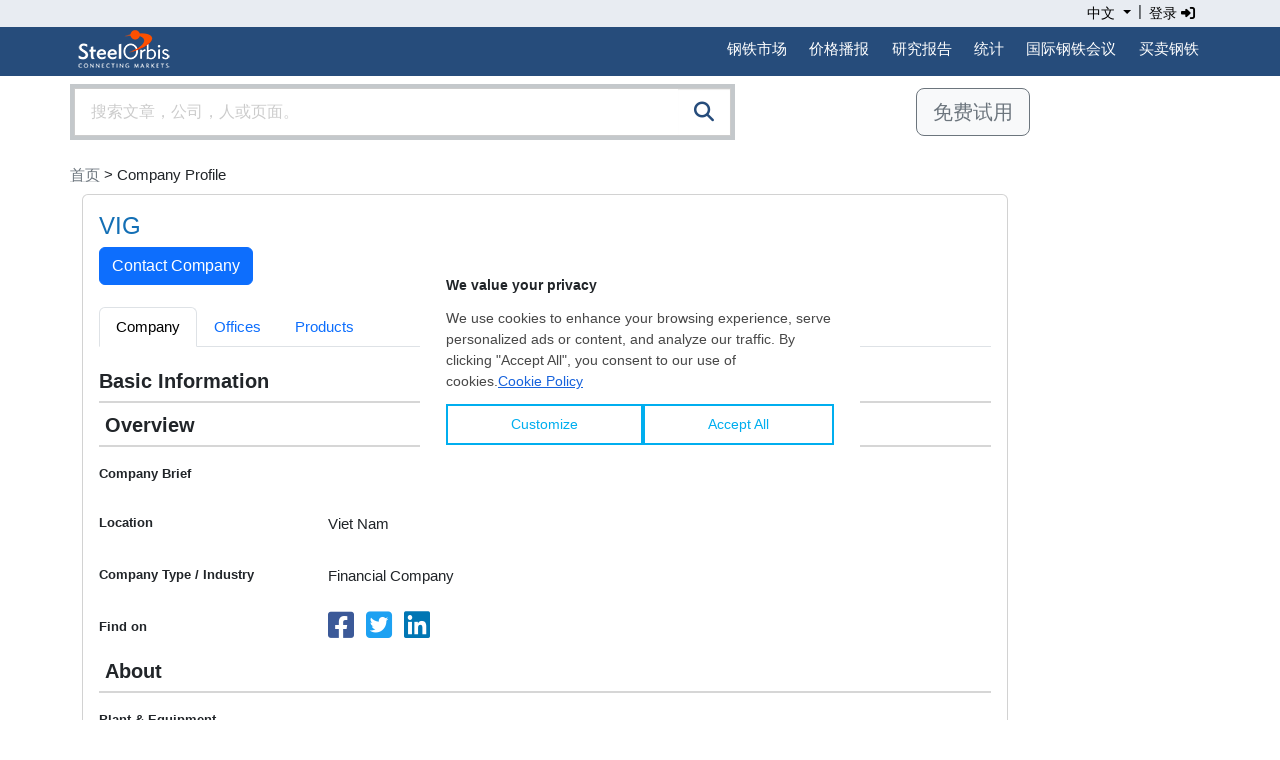

--- FILE ---
content_type: text/html; charset=utf-8
request_url: https://www.google.com/recaptcha/api2/aframe
body_size: 266
content:
<!DOCTYPE HTML><html><head><meta http-equiv="content-type" content="text/html; charset=UTF-8"></head><body><script nonce="VKSxrSD_-8lqYSU5XHZrbg">/** Anti-fraud and anti-abuse applications only. See google.com/recaptcha */ try{var clients={'sodar':'https://pagead2.googlesyndication.com/pagead/sodar?'};window.addEventListener("message",function(a){try{if(a.source===window.parent){var b=JSON.parse(a.data);var c=clients[b['id']];if(c){var d=document.createElement('img');d.src=c+b['params']+'&rc='+(localStorage.getItem("rc::a")?sessionStorage.getItem("rc::b"):"");window.document.body.appendChild(d);sessionStorage.setItem("rc::e",parseInt(sessionStorage.getItem("rc::e")||0)+1);localStorage.setItem("rc::h",'1761958761881');}}}catch(b){}});window.parent.postMessage("_grecaptcha_ready", "*");}catch(b){}</script></body></html>